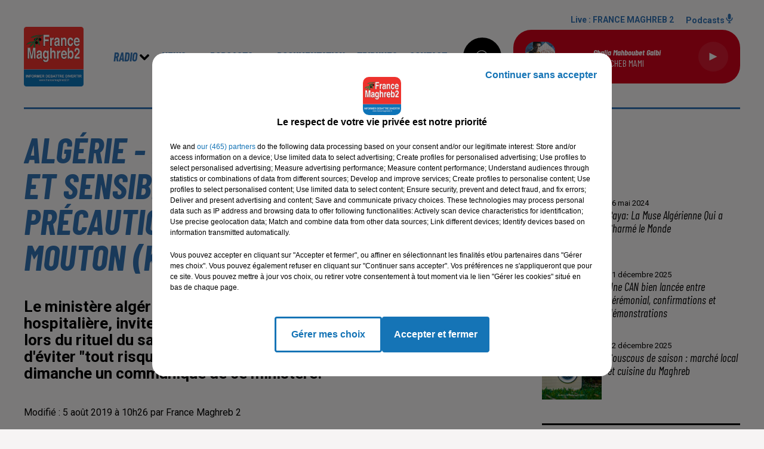

--- FILE ---
content_type: text/html; charset=utf-8
request_url: https://www.francemaghreb2.fr/news/algerie-aid-el-adha-prevention-et-sensibilisation-sur-les-precautions-lors-du-sacrifice-du-mouton-kyste-hydatique-20828
body_size: 16244
content:
<!DOCTYPE html><html lang="fr"><head><meta charSet="utf-8"/><meta name="viewport" content="width=device-width,initial-scale=1.0"/><link rel="shortcut icon" type="image/x-icon" href="/favicon.ico"/><link rel="icon" type="image/x-icon" href="/favicon.ico"/><meta name="robots" content="max-snippet:-1, max-image-preview:large, max-video-preview:-1"/><script type="text/javascript" src="https://common.lesindesradios.fr/tc_LesIndesRadios_web_header.js" charSet="utf-8"></script><script type="text/javascript"> 

                    // Environment
                     var tc_vars = new Array();
                     var tc_array_events = new Array();
                     tc_vars["radio_id"] = '';
                    
                     window.tc_vars =
                      {
                        env_template: 'homepage',
                        env_work: 'PROD',
                        env_country: 'FR',
                        env_language: 'FR',
                        env_device: 'd',
                        env_currency: 'EUR',
                        // Website tree structure
                        page_name : "App load",
                        site_Id : 5608,
                        id_container : 'a5cc0b7b-4f9d-4e99-8884-ef2753293aba',
                        user_logged: 'no',
                        user_id: '',
                        user_type: '',
                        user_email: '',
                        radio_id:'',
                        id_reservation: '',
                        type_reservation: '',
                        ville_reservation: '',
                        date_reservation: '',
                        etablissement: '',
                        nom_espace: '',
                        quantite_siege: '',
                        creneau_reservation: '',
                        service_supplementaire: '',
                        unitprice_tf: '',
                        unitprice_ati: '',
                        totalprice_tf: '',
                        totalprice_ati: ''
                      };
                  
                      </script><meta name="description" content="FRANCE MAGHREB 2 : Actualité dans la région de votre radio"/><meta name="keywords" content="actualités,news,infos,sport,france,algerie,maroc,tunisie,maghreb,moyen orien,palestine,arabie saoudite,politique"/><title>Actualités - FRANCE MAGHREB 2</title><link href="https://www.francemaghreb2.fr/news/algerie-aid-el-adha-prevention-et-sensibilisation-sur-les-precautions-lors-du-sacrifice-du-mouton-kyste-hydatique-20828" rel="canonical"/><meta property="twitter:title" content="Actualités - FRANCE MAGHREB 2"/><meta property="og:title" content="Actualités - FRANCE MAGHREB 2"/><meta property="og:url" content="https://www.francemaghreb2.fr/news/algerie-aid-el-adha-prevention-et-sensibilisation-sur-les-precautions-lors-du-sacrifice-du-mouton-kyste-hydatique-20828"/><meta property="og:description" content="Le ministère algérien de la Santé, de la Population et de la Réforme hospitalière, invite les citoyens au respect de certaines précautions lors du rituel du sacrifice du mouton, à l&#x27;occasion de l&#x27;Aïd El Adha, afin d&#x27;éviter &quot;tout risque de contamination&quot; du kyste hydatique, indique, dimanche un communiqué de ce ministère."/><meta property="twitter:description" content="Le ministère algérien de la Santé, de la Population et de la Réforme hospitalière, invite les citoyens au respect de certaines précautions lors du rituel du sacrifice du mouton, à l&#x27;occasion de l&#x27;Aïd El Adha, afin d&#x27;éviter &quot;tout risque de contamination&quot; du kyste hydatique, indique, dimanche un communiqué de ce ministère."/><meta property="twitter:card" content="summary"/><meta property="og:type" content="article"/><meta property="twitter:image:alt" content=""/><meta property="og:image:alt" content=""/><meta property="twitter:image" content="https://medias.lesindesradios.fr/t:app(web)/t:r(unknown)/filters:format(jpeg)/radios/francemaghreb2/importrk/news/original/5d47ffaf9f9170.77079329.jpg"/><meta property="og:image" content="https://medias.lesindesradios.fr/t:app(web)/t:r(unknown)/filters:format(jpeg)/radios/francemaghreb2/importrk/news/original/5d47ffaf9f9170.77079329.jpg"/><meta name="og:image:width" content="330"/><meta name="next-head-count" content="17"/><script type="text/tc_privacy" data-category="2">(function(w,d,s,l,i){w[l]=w[l]||[];w[l].push({'gtm.start':
new Date().getTime(),event:'gtm.js'});var f=d.getElementsByTagName(s)[0],
j=d.createElement(s),dl=l!='dataLayer'?'&l='+l:'';j.async=true;j.src=
'https://www.googletagmanager.com/gtm.js?id='+i+dl;f.parentNode.insertBefore(j,f);
})(window,document,'script','dataLayer','GTM-KM8J3KW');</script><link rel="stylesheet" type="text/css" href="/css/Statics2.css"/><link rel="stylesheet" type="text/css" href="/css/swiper-bundle.min.css"/><link href="/dynamics/8c45b55be/styles.css" rel="stylesheet" media="all"/><script>var apidata = {"radio":{"alias":"francemaghreb2","atId":628573,"background":null,"favicon":"https://bocir-medias-prod.s3.fr-par.scw.cloud/radios/francemaghreb2/images/favicon.vnd.microsoft.icon","fixedPlayer":false,"id":"DGzDUYFnS9","logoPosition":null,"maintenance":false,"metaDescription":"France Maghreb 2, la radio du vivre-ensemble. info - services - divertissement - musique - en relation avec l'AlgÃ©rie - le Maroc - la Tunisie - la Palestine - la Syrie - le Moyen-Orient - le monde ar","name":"FRANCE MAGHREB 2","neoWinnerData":null,"pages":{"archive":"BClyWebQRK","lateralMenu":null,"playerExterne":null,"siteMap":"7j2Du6yUu1"},"playerPosition":["header","footer"],"primaryHost":"www.francemaghreb2.fr","radioFooterLogo":null,"radioLogo":"https://bocir-medias-prod.s3.fr-par.scw.cloud/radios/francemaghreb2/images/logo.png","robotsUrl":"https://www.francemaghreb2.fr/sitemap.xml\n","structure":{"header":{"logo":"left","menuHasRadios":null,"menuSide":"left","minimized":{"active":true,"onScroll":true},"sticky":true},"player":{"bottom":{"active":true,"hasBroadcast":null,"hideOnScroll":null,"sticky":null},"externalParameters":null,"hasDetails":null,"top":{"active":true,"simpleButtons":null}},"radioGroup":null,"rossel":null},"theme":{"blockTitleFont":null,"darkColors":{"background":"#000000","muted":"#ffffff","text":"#ffffff"},"darkMode":false,"fontSizes":{"desktop":{"blockTitle":"3.6rem","chapo":"2.6rem","title":"6rem"},"mobile":{"blockTitle":"1.8rem","chapo":"1.6rem","title":"3.8rem"}},"footer":{"footerRadiosColor":null,"mainMenu":{"font":"barlowcondensed","fontSizes":{"desktop":"2rem","mobile":"2rem"},"italic":true,"menuColor":{"activeColor":"#3372b3","arrowColor":"#000000","hoverColor":"#3372b3","mainColor":"#ffffff"}},"secondMenu":{"font":"barlowcondensed","fontSizes":{"desktop":"1.5rem","mobile":"1.5rem"},"italic":true,"menuColor":{"activeColor":null,"arrowColor":null,"hoverColor":"#3372b3","mainColor":"#ffffff"}}},"footerColors":{"background":"#000000","muted":"#ffffff","text":"#ffffff"},"header":{"color":"#f6f4f4","menu":{"font":"barlowcondensed","fontSizes":{"desktop":"2rem","mobile":"2rem"},"italic":true,"menuColor":{"activeColor":"#3372b3","arrowColor":"#000000","hoverColor":"#3372b3","mainColor":"#3372b3"}},"splitLine":{"active":true,"color":"#3372b3","fullWidth":null}},"homepageFontSizes":null,"italicTitles":true,"lightColors":{"background":"#f6f4f4","muted":"#000000","text":"#000000"},"mainColor":"#3372b3","mainFont":"roboto","player":{"artistParameters":{"color":"#ffffff","font":"barlowcondensed","fontSize":"1.6rem"},"bar":{"color":"#3372b3","opacity":100},"mainColor":"#d0021b","titleParameters":{"color":"#ffffff","font":"barlowcondensed","fontSize":"1.4rem"}},"readMore":null,"readMoreFont":null,"rossel":null,"separators":null,"thumbnailBadgeFont":null,"thumbnailChipColor":null,"thumbnailResumeFont":null,"titlesFont":"barlowcondensed","titlesFontHomepage":null,"useMainColorForTitles":false},"timeZone":"Europe/Paris","titreSite":"France Maghreb 2","ts":"8c45b55be","urls":{"appstore":"https://apps.apple.com/fr/app/france-maghreb-2/id890453516","facebook":"https://www.facebook.com/francemaghreb2","instagram":"https://www.instagram.com/cfrancemaghreb2/","playstore":"https://play.google.com/store/apps/details?id=francemaghreb2.activities&hl=fr","twitter":"https://twitter.com/fmaghreb2","youtube":"https://www.youtube.com/user/francemaghreb2/"}},"menuMain":{"id":"cacQpB9E3k","items":[{"id":"7nW2x7SA5e","label":"Actu françaises","parentId":"xDv7clAoof","target":"/news/actualites-francaises-177/1"},{"id":"s4ZL30tq5f","label":"Emissions","parentId":"lPhfABkoZK","target":"/emissions"},{"id":"lPhfABkoZK","label":"Radio","parentId":null,"target":"/emissions"},{"id":"lSRae85fHW","label":"Parler islam ramadan","parentId":"7DwL4R9YX5","target":"/podcasts/parler-islam-ramadan-2019-208/1"},{"id":"Mh4c1pjxKZ","label":"Equipe","parentId":"lPhfABkoZK","target":"/equipes/1"},{"id":"rAUOJXcUeh","label":"Actu du maghreb","parentId":"xDv7clAoof","target":"/news/actualites-du-maghreb-179/1"},{"id":"R3LHyGux5u","label":"Titres diffusés","parentId":"lPhfABkoZK","target":"/ckoi"},{"id":"WRIdvs9eeI","label":"Le journal du ramadan","parentId":"7DwL4R9YX5","target":"/podcasts/le-journal-du-ramadan-210/1"},{"id":"xDv7clAoof","label":"News","parentId":null,"target":"/actualites/1"},{"id":"OqjBzB58sa","label":"Bonjour Maitre","parentId":"7DwL4R9YX5","target":"/podcasts/bonjour-maitre/1"},{"id":"MgsDnt4s6G","label":"Parler Islam","parentId":"7DwL4R9YX5","target":"/podcasts/parler-islam-166/1"},{"id":"jSPYUWObFR","label":"Le grand forum","parentId":"7DwL4R9YX5","target":"/podcasts/le-grand-forum-165/1"},{"id":"Du5cJGrT8j","label":"Actu internationale","parentId":"xDv7clAoof","target":"/news/actualite-internationale-187/1"},{"id":"QUKaMCt01g","label":"Alexis Dorian vous écoute","parentId":"7DwL4R9YX5","target":"/podcast/1"},{"id":"H9rDhyBemf","label":"Actu du monde arabo musulman","parentId":"xDv7clAoof","target":"/news/actualites-du-monde-arabo-musulman-181/1"},{"id":"7DwL4R9YX5","label":"Podcasts","parentId":null,"target":"/pdocasts/1"},{"id":"YLme4dyPQn","label":"Documentation","parentId":null,"target":"/documentation/1"},{"id":"UkrhbHmHkU","label":"Tribunes","parentId":null,"target":"/tribunes/1"},{"id":"OrwFDEbUqc","label":"Contact","parentId":null,"target":"/contact"}],"menuType":"MAIN"},"menuFooter":{"id":"ZFAydfYe5L","items":[{"id":"LcUk6HOomJ","label":"Mentions légales","parentId":null,"target":"/page/mentions-legales-10"},{"id":"CSVGUxkT3S","label":"Politique de confidentialité","parentId":null,"target":"/page/politique-de-confidentialite-39"},{"id":"0cXpmBxptx","label":"Gestion des cookies","parentId":null,"target":"javascript:tC.privacy.showPrivacyCenter()"},{"id":"p41v0Y7bNm","label":"Plan du site","parentId":null,"target":"/plan-du-site"}],"menuType":"FOOTER"},"mode":"light","ENDPOINT":"/graphql","zones":[{"group":null,"id":"OfraC94iXT","label":"FRANCE MAGHREB 2","stream":{"altCover":null,"bd":"https://streams.lesindesradios.fr/play/radios/francemaghreb2/qrezX0mFtC/any/60/rinl3.VY0KCtwXb3%2BjpXGpu4F79ojfbbU4woeYP%2BsiC7YHkPo%3D?format=sd","displayOnWebsite":true,"geofootprint":"","hasStartOver":false,"hd":"https://streams.lesindesradios.fr/play/radios/francemaghreb2/qrezX0mFtC/any/60/rinl3.VY0KCtwXb3%2BjpXGpu4F79ojfbbU4woeYP%2BsiC7YHkPo%3D?format=hd","hls":"https://streams.lesindesradios.fr/play/radios/francemaghreb2/qrezX0mFtC/any/60/rinl3.VY0KCtwXb3%2BjpXGpu4F79ojfbbU4woeYP%2BsiC7YHkPo%3D?format=hls","id":"qrezX0mFtC","idMds":"2174546520932614341","imageUrl":"https://bocir-medias-prod.s3.fr-par.scw.cloud/radios/francemaghreb2/radiostream/qrezX0mFtC/vignette.png","label":"FRANCE MAGHREB 2","parentId":null,"streamFormat":"Hd","type":"RADIO"}}],"webradios":[],"radiostreams":[{"altCover":null,"bd":"https://streams.lesindesradios.fr/play/radios/francemaghreb2/qrezX0mFtC/any/60/rinl3.VY0KCtwXb3%2BjpXGpu4F79ojfbbU4woeYP%2BsiC7YHkPo%3D?format=sd","displayOnWebsite":true,"geofootprint":"","hasStartOver":false,"hd":"https://streams.lesindesradios.fr/play/radios/francemaghreb2/qrezX0mFtC/any/60/rinl3.VY0KCtwXb3%2BjpXGpu4F79ojfbbU4woeYP%2BsiC7YHkPo%3D?format=hd","hls":"https://streams.lesindesradios.fr/play/radios/francemaghreb2/qrezX0mFtC/any/60/rinl3.VY0KCtwXb3%2BjpXGpu4F79ojfbbU4woeYP%2BsiC7YHkPo%3D?format=hls","id":"qrezX0mFtC","idMds":"2174546520932614341","imageUrl":"https://bocir-medias-prod.s3.fr-par.scw.cloud/radios/francemaghreb2/radiostream/qrezX0mFtC/vignette.png","label":"FRANCE MAGHREB 2","parentId":null,"streamFormat":"Hd","type":"RADIO"}],"podcastsLink":"/niM5acvCKq","images":{"from":["https://bocir-prod-bucket","https://bocir-medias-prod"],"to":"https://medias.lesindesradios.fr"},"taggingData":{"radioIdCmp":628573,"headerCmp":"https://common.lesindesradios.fr/tc_LesIndesRadios_web_header.js","bodyCmp":"https://common.lesindesradios.fr/tc_LesIndesRadios_web_body.js","scriptCmp":null},"eventTypes":[{"id":"2vrkFGibaz","name":"Festival"},{"id":"aJ12q7gGN4","name":"Salon/Foire"},{"id":"AnrKnnsvFK","name":"Matchs Sportifs"},{"id":"bSfTbDV5PT","name":"Autre"},{"id":"CSGjqBRjRT","name":"Sport"},{"id":"F8vnMfo2w0","name":"Loto"},{"id":"fHL3OXAeKc","name":"Théâtre"},{"id":"h6QtWFmvTg","name":"Exposition"},{"id":"iZLWZswuHl","name":"Rallies"},{"id":"kd5nt1GhGw","name":"Kermesse"},{"id":"Ktk85c2Pgt","name":"Fête"},{"id":"kVSs4cI5Qv","name":"Défilé de mode"},{"id":"Nbyg2ko8dZ","name":"Brocante"},{"id":"nKvE4LPZvK","name":"Ateliers"},{"id":"oexf66jvgE","name":"Foires"},{"id":"r5ifJ78YOQ","name":"Concert"},{"id":"UGyjJA4qz1","name":"Courses pédestres"},{"id":"wk9Yu07DfH","name":"Conférences"}]};
</script><noscript data-n-css=""></noscript><script defer="" nomodule="" src="/_next/static/chunks/polyfills-c67a75d1b6f99dc8.js"></script><script src="/_next/static/chunks/webpack-74d3eef7a263d7ef.js" defer=""></script><script src="/_next/static/chunks/framework-03cd576e71e4cd66.js" defer=""></script><script src="/_next/static/chunks/main-d2ba44903cd47711.js" defer=""></script><script src="/_next/static/chunks/pages/_app-5f12e306fee38723.js" defer=""></script><script src="/_next/static/chunks/pages/%5B%5B...proxy+%5D%5D-7891cb9699c51b1e.js" defer=""></script><script src="/_next/static/b9FTfb_5NFVITgSEsAIsy/_buildManifest.js" defer=""></script><script src="/_next/static/b9FTfb_5NFVITgSEsAIsy/_ssgManifest.js" defer=""></script></head><body class="mode--light"><iframe id="iframe-connect" style="display:none"></iframe><script type="text/javascript"> 
                    // Environment
                     var tc_vars = new Array();
                     tc_vars["radio_id"] = '';
                   </script><div id="__next"><div class="Global media-max-height-lg"><header class="Header  bg--header 
    
    
    
    HasSeparator
    IsFixed
    
    
    
    
    
    
    
    HasPlayer
    
  " id="Header"><div class="container"><div class="HeaderContainer "><a class="HeaderLogo" href="/"><span class="logo" style="cursor:pointer"><img src="https://medias.lesindesradios.fr/t:app(web)/t:r(unknown)/fit-in/300x2000/filters:format(webp)/filters:quality(100)/radios/francemaghreb2/images/logo.png" alt="logo"/></span></a><div class="HeaderToggler"><button type="button" class="btn"><i class="icon"><svg version="1.1" xmlns="http://www.w3.org/2000/svg" xmlns:xlink="http://www.w3.org/1999/xlink" class="menu" x="0px" y="0px" viewBox="0 0 20 20" xml:space="preserve"><path d="M0,16v-2h20v2H0z M0,11V9h20v2H0z M0,6V4h20v2H0z"></path></svg></i></button></div><div class="HeaderNavContainer" id="HeaderNavContainer"><div class="" style="display:flex;flex:1 1 1px;flex-direction:column"><nav class="HeaderNav"><div class="MenuTop"><div class="isNotMobile "><div class="collapseHeader "><ul class="nav"><li class="nav-item dropdown "><a href="/emissions" class="dropdown-toggle nav-link"> <!-- -->Radio</a><div class="dropdown-menu  "><a class="dropdown-item" href="/emissions">Emissions</a><a class="dropdown-item" href="/equipes/1">Equipe</a><a class="dropdown-item" href="/ckoi">Titres diffusés</a></div></li><li class="nav-item dropdown "><a href="/actualites/1" class="dropdown-toggle nav-link"> <!-- -->News</a><div class="dropdown-menu  "><a class="dropdown-item" href="/news/actualites-francaises-177/1">Actu françaises</a><a class="dropdown-item" href="/news/actualites-du-maghreb-179/1">Actu du maghreb</a><a class="dropdown-item" href="/news/actualite-internationale-187/1">Actu internationale</a><a class="dropdown-item" href="/news/actualites-du-monde-arabo-musulman-181/1">Actu du monde arabo musulman</a></div></li><li class="nav-item dropdown "><a href="/pdocasts/1" class="dropdown-toggle nav-link"> <!-- -->Podcasts</a><div class="dropdown-menu  "><a class="dropdown-item" href="/podcasts/parler-islam-ramadan-2019-208/1">Parler islam ramadan</a><a class="dropdown-item" href="/podcasts/le-journal-du-ramadan-210/1">Le journal du ramadan</a><a class="dropdown-item" href="/podcasts/bonjour-maitre/1">Bonjour Maitre</a><a class="dropdown-item" href="/podcasts/parler-islam-166/1">Parler Islam</a><a class="dropdown-item" href="/podcasts/le-grand-forum-165/1">Le grand forum</a><a class="dropdown-item" href="/podcast/1">Alexis Dorian vous écoute</a></div></li><li class="nav-item "><a class="nav-link" href="/documentation/1"> <!-- -->Documentation</a></li><li class="nav-item "><a class="nav-link" href="/tribunes/1"> <!-- -->Tribunes</a></li><li class="nav-item "><a class="nav-link" href="/contact"> <!-- -->Contact</a></li></ul></div></div></div></nav></div></div><div class="HeaderSearch"><a class="btn 
  
   " aria-label="Rechercher" href="/recherche"><i class="icon"><svg version="1.1" xmlns="http://www.w3.org/2000/svg" xmlns:xlink="http://www.w3.org/1999/xlink" class="search" x="0px" y="0px" viewBox="0 0 20 20" xml:space="preserve"><path d="M17.8,16.4l-2.1-2.1c0,0,0,0-0.1,0c2.1-2.7,1.9-6.7-0.6-9.1c-2.7-2.7-7.2-2.7-9.9,0c-2.7,2.7-2.7,7.2,0,9.9 C6.4,16.3,8.1,17,10,17c1.5,0,3-0.5,4.2-1.4c0,0,0,0,0,0.1l2.1,2.1c0.4,0.4,1,0.4,1.4,0C18.2,17.4,18.2,16.8,17.8,16.4z M5.8,14.2 c-2.3-2.3-2.3-6.1,0-8.5c2.3-2.3,6.1-2.3,8.5,0c2.3,2.3,2.3,6.1,0,8.5C13.1,15.4,11.6,16,10,16C8.4,16,6.9,15.4,5.8,14.2z"></path></svg></i></a></div><div class="HeaderAside"><nav class="HeaderSources"><ul class="nav"><li class="nav-item "><a class="nav-link" href="/news/algerie-aid-el-adha-prevention-et-sensibilisation-sur-les-precautions-lors-du-sacrifice-du-mouton-kyste-hydatique-20828#">Live : <!-- --> <!-- -->FRANCE MAGHREB 2</a></li><li class="nav-item "><a class="nav-link" href="/niM5acvCKq"> <!-- -->Podcasts<i class="icon"><svg version="1.1" xmlns="http://www.w3.org/2000/svg" xmlns:xlink="http://www.w3.org/1999/xlink" class="podcast" x="0px" y="0px" viewBox="0 0 20 20" xml:space="preserve"><path d="M11,15.9C11,15.9,11,16,11,15.9l0,2.1h1c0.6,0,1,0.4,1,1s-0.4,1-1,1H8c-0.6,0-1-0.4-1-1s0.4-1,1-1h1v-2 c0,0,0-0.1,0-0.1C5.6,15.4,3,12.5,3,9c0-0.6,0.4-1,1-1s1,0.4,1,1c0,2.8,2.2,5,5,5s5-2.2,5-5c0-0.6,0.4-1,1-1s1,0.4,1,1 C17,12.5,14.4,15.4,11,15.9z M10,12c1.7,0,3-1.3,3-3V3c0-1.7-1.3-3-3-3S7,1.3,7,3v6C7,10.7,8.3,12,10,12z"></path></svg></i></a></li></ul></nav><div class="block bg--player Player PlayerSmall"></div></div></div></div></header><main class="Main"><script type="application/ld+json">{"@context":"http://schema.org","@type":"NewsArticle","mainEntityOfPage":{"@type":"WebPage","@id":"https://google.com/article"},"headline":"Algérie - Aïd El Adha : prévention et sensibilisation sur les précautions lors du sacrifice du mouton (Kyste hydatique)","datePublished":"2019-08-05T07:52:00.000Z","publisher":{"@type":"Organization","name":"FRANCE MAGHREB 2","logo":{"@type":"ImageObject","url":"https://bocir-medias-prod.s3.fr-par.scw.cloud/radios/francemaghreb2/images/logo.png"}},"author":{"@type":"Organization","name":"FRANCE MAGHREB 2"},"image":["https://bocir-medias-prod.s3.fr-par.scw.cloud/radios/francemaghreb2/importrk/news/carre/5d47ffaf9f9170.77079329.jpg"]}</script><div id="PlayerDetailsOverlay" class="PlayerDetailsOverlay hidden"></div><section class="section bg--section-light CONTENT" id="section0"><div class="container"><div class="row"><div class="col col-10 col-md-7"><h1 id="titre" class="h1 block title">Algérie - Aïd El Adha : prévention et sensibilisation sur les précautions lors du sacrifice du mouton (Kyste hydatique)</h1><h2 class="block lead" id="chapo" style="white-space:pre-line">Le ministère algérien de la Santé, de la Population et de la Réforme hospitalière, invite les citoyens au respect de certaines précautions lors du rituel du sacrifice du mouton, à l&#x27;occasion de l&#x27;Aïd El Adha, afin d&#x27;éviter &quot;tout risque de contamination&quot; du kyste hydatique, indique, dimanche un communiqué de ce ministère.</h2><div class="block date" style="display:flex;flex-direction:column;color:#3372b3" id="dateEtAuteur"><p class="block date" id="dateEtAuteur">Modifié : 5 août 2019 à 10h26  par France Maghreb 2  </p></div><div class="block paragraph" style="display:flex;flex-direction:column"><figure id="imagePrincipale" class="media" style="align-items:center;justify-content:center"><img class="" src="https://medias.lesindesradios.fr/t:app(web)/t:r(unknown)/fit-in/1100x2000/filters:format(webp)/radios/francemaghreb2/importrk/news/original/5d47ffaf9f9170.77079329.jpg" alt="FRANCE MAGHREB 2"/></figure><div style="margin-top:0"><div class="media-legend">Tout en soulignant que &quot;la cérémonie du sacrifice réunit tous les facteurs propices à la diffusion&quot; </div><div class="media-credit">Crédit : <!-- -->Google images</div></div></div><div id="paragraphe_import" class="block paragraph"><script>window.blocparagraphe_import=true;</script> <p style="text-align: justify;">Tout en soulignant que "la c&eacute;r&eacute;monie du sacrifice r&eacute;unit tous les facteurs propices &agrave; la diffusion" du <a href="http://medecinetropicale.free.fr/cours/hydatidose.pdf">kyste hydatique</a>, le minist&egrave;re de la Sant&eacute; pr&eacute;cise que les pr&eacute;cautions &agrave; prendre sont li&eacute;es au "contr&ocirc;le" du mouton &agrave; sacrifier par un v&eacute;t&eacute;rinaire.</p>
<p style="text-align: justify;">S'il s'av&egrave;re impossible d'effectuer ce contr&ocirc;le, il est recommand&eacute; d'"examiner avec pr&eacute;caution les abats et les autres visc&egrave;res de la b&ecirc;te sacrifi&eacute;e, afin de rechercher d'&eacute;ventuels kystes ou v&eacute;sicules (boules d'eau).</p>
<p style="text-align: justify;">De m&ecirc;me qu'il y a lieu de "bouillir ou br&ucirc;ler" les abats et autres visc&egrave;res comportant des boules d'eau, de les "enterrer profond&eacute;ment sous terre (50 cm) de fa&ccedil;on &agrave; ce que les chiens errants ne les d&eacute;terrent pas" et de "ne les jamais abandonner dans la nature".</p>
<p style="text-align: justify;">Il est, en outre, conseill&eacute; aux personnes qui envisagent de sacrifier un mouton d'"&eacute;viter de donner les abats et autres visc&egrave;res portant des boules d'eau &agrave; des chiens", est-il ajout&eacute;, notant que ces organes constituent "un r&eacute;servoir de parasites".</p>
<p style="text-align: justify;">"Ne pas jeter les abats parasit&eacute;s de la b&ecirc;te sacrifi&eacute;e avec les ordures m&eacute;nag&egrave;res, ce qui peut constituer de la nourriture aux chiens errants", est-il &eacute;galement recommand&eacute; alors qu'"en cas d'&eacute;limination de la peau (toison) du mouton, il convient de la jeter dans les endroits pr&eacute;vus &agrave; cet effet".</p>
<p style="text-align: justify;">Le minist&egrave;re de la Sant&eacute; attire, enfin l'attention sur la n&eacute;cessit&eacute; du respect des r&egrave;gles d'hygi&egrave;ne, consistant &agrave; se laver les mains "avant les repas et apr&egrave;s avoir caress&eacute; un chien".</p>
<p style="text-align: justify;">Le kyste hydatique ou "Hydatidose" est une maladie parasitaire, contagieuse, caract&eacute;ris&eacute;e par le d&eacute;veloppement chez l'homme, le plus souvent au niveau du foie ou du poumon, de la forme larvaire d'un ver appel&eacute; "Tnia" ou "Echinococcus granulosus".</p></div><div class="block" id="publicite_kiakryl13"><div id="publicite_kiakryl13"><script>window.blocpublicite_kiakryl13=true;</script> <div id="72672-28"><script src="//ads.themoneytizer.com/s/gen.js?type=28"></script><script src="//ads.themoneytizer.com/s/requestform.js?siteId=72672&formatId=28"></script></div></div></div></div><div class="col col-10 col-md-3 Aside"><div class="block" id="publicite_kiw89xw81"><div id="publicite_kiw89xw81"><script>window.blocpublicite_kiw89xw81=true;</script> <div id="72672-3"><script src="//ads.themoneytizer.com/s/gen.js?type=3"></script><script src="//ads.themoneytizer.com/s/requestform.js?siteId=72672&formatId=3"></script></div></div></div><div class="block News" id="remonteeArticles_ki9n2ggr4"><div class="heading 

  "><h2 class="title h2  ">À la une</h2></div><div class="row row-alt-1 grid gutters-md"><div class="col-1 col-md-1 "><a class="thumbnail d-flex " title="Baya: La Muse Algérienne Qui a Charmé le Monde" href="/baya-la-muse-algerienne-qui-a-charme-le-monde"><figure class="media ratio--1-1" style="align-items:center;justify-content:center"><img class="" src="https://medias.lesindesradios.fr/t:app(web)/t:r(unknown)/fit-in/400x400/filters:format(webp)/medias/9akdt25O6v/image/Baya_la_peintrealg_rienne1715863318985-format1by1.jpg" alt="Baya: La Muse Algérienne Qui a Charmé le Monde" width="1" height="1"/></figure><div class="resume"><p class="date">16 mai 2024</p><h3 class="h3">Baya: La Muse Algérienne Qui a Charmé le Monde</h3><div class="AudioPlayer"><div class="AudioControl"></div><div class="AudioProgress"></div></div></div></a></div><div class="col-1 col-md-1 "><a class="thumbnail d-flex " title="Une CAN bien lancée entre cérémonial, confirmations et démonstrations" href="/la-coupe-d-afrique-des-nations-en-bref-au-31-decembre"><figure class="media ratio--1-1" style="align-items:center;justify-content:center"><img class="" src="https://medias.lesindesradios.fr/t:app(web)/t:r(unknown)/fit-in/400x400/filters:format(webp)/medias/9akdt25O6v/image/IMG_92431767205323639-format1by1.png" alt="Une CAN bien lancée entre cérémonial, confirmations et démonstrations" width="1" height="1"/></figure><div class="resume"><p class="date">31 décembre 2025</p><h3 class="h3">Une CAN bien lancée entre cérémonial, confirmations et démonstrations</h3><div class="AudioPlayer"><div class="AudioControl"></div><div class="AudioProgress"></div></div></div></a></div><div class="col-1 col-md-1 "><a class="thumbnail d-flex " title="Couscous de saison : marché local et cuisine du Maghreb" href="/page-contenu-article-8"><figure class="media ratio--1-1" style="align-items:center;justify-content:center"><img class="" src="https://medias.lesindesradios.fr/t:app(web)/t:r(unknown)/fit-in/400x400/filters:format(webp)/medias/9akdt25O6v/image/u1766413291872-format1by1.png" alt="Couscous de saison : marché local et cuisine du Maghreb" width="1" height="1"/></figure><div class="resume"><p class="date">22 décembre 2025</p><h3 class="h3">Couscous de saison : marché local et cuisine du Maghreb</h3><div class="AudioPlayer"><div class="AudioControl"></div><div class="AudioProgress"></div></div></div></a></div></div></div><hr class="hr"/><div class="block TopTitles" id="remonteeTitresMusicaux_ki85rnvc5"><div class="heading 

  "><h2 class="title h2  ">Titres diffusés</h2></div><div class="loader"></div></div><hr class="hr"/><div class="block Horoscope" id="remonteeHoroscopes_ki85rnvc7"><div class="heading 

  "><h2 class="title h2  ">L&#x27;horoscope</h2></div><div class="row row-alt-3 grid gutters-sm"><div class="col-1"><a class="thumbnail " href="/horoscope?signe=belier"><figure class="media" style="display:block"><span class="img bg--primary"><i class="icon"><svg version="1.1" xmlns="http://www.w3.org/2000/svg" xmlns:xlink="http://www.w3.org/1999/xlink" class="aries" x="0px" y="0px" viewBox="0 0 20 20" xml:space="preserve"><path d="M13.6,2.5c-1.6,0-2.9,0.9-3.6,2.3C9.4,3.4,8,2.5,6.4,2.5c-2.2,0-3.9,1.8-3.9,3.9c0,1,0.4,2,1.1,2.7c0,0.1,0.2,0.1,0.3,0.1c0.1,0,0.2,0,0.3-0.1c0.2-0.2,0.2-0.4,0-0.5C3.5,8,3.2,7.2,3.2,6.4c0-1.8,1.4-3.2,3.2-3.2s3.2,1.4,3.2,3.2v10.7c0,0.2,0.2,0.4,0.4,0.4s0.4-0.2,0.4-0.4c0-1.8,0-3.2,0-4.1c0-1.5,0-3.7,0-6.6c0-1.8,1.4-3.2,3.2-3.2c1.8,0,3.2,1.4,3.2,3.2c0,0.8-0.3,1.6-0.8,2.2c-0.2,0.2-0.2,0.4,0,0.5c0.2,0.2,0.4,0.2,0.5,0c0.7-0.7,1.1-1.7,1.1-2.7C17.5,4.2,15.8,2.5,13.6,2.5z"></path></svg></i></span></figure><div class="resume"><h3 class="sign">Bélier</h3></div></a></div><div class="col-1"><a class="thumbnail " href="/horoscope?signe=taureau"><figure class="media" style="display:block"><span class="img bg--primary"><i class="icon"><svg version="1.1" xmlns="http://www.w3.org/2000/svg" xmlns:xlink="http://www.w3.org/1999/xlink" class="taurus" x="0px" y="0px" viewBox="0 0 20 20" xml:space="preserve"><path d="M14.3,12.4c0,2.4-1.9,4.3-4.3,4.3s-4.3-1.9-4.3-4.3c0-2.4,1.9-4.3,4.3-4.3S14.3,10.1,14.3,12.4z M16.8,2.5c-1.9,0-2.9,1.4-3.7,2.6c-0.8,1.2-1.6,2.3-3.1,2.3S7.7,6.3,6.9,5.1C6.1,3.9,5.1,2.5,3.2,2.5C3,2.5,2.9,2.7,2.9,2.9c0,0.2,0.2,0.4,0.4,0.4c1.5,0,2.3,1.1,3.1,2.3c0.6,0.8,1.1,1.7,2,2.1C6.4,8.4,5,10.3,5,12.4c0,2.8,2.3,5,5,5s5-2.3,5-5c0-2.2-1.4-4.1-3.3-4.7c0.9-0.5,1.5-1.4,2-2.1c0.8-1.2,1.6-2.3,3.1-2.3c0.2,0,0.4-0.2,0.4-0.4C17.1,2.7,17,2.5,16.8,2.5z"></path></svg></i></span></figure><div class="resume"><h3 class="sign">Taureau</h3></div></a></div><div class="col-1"><a class="thumbnail " href="/horoscope?signe=gemeaux"><figure class="media" style="display:block"><span class="img bg--primary"><i class="icon"><svg version="1.1" xmlns="http://www.w3.org/2000/svg" xmlns:xlink="http://www.w3.org/1999/xlink" class="gemini" x="0px" y="0px" viewBox="0 0 20 20" xml:space="preserve"><path d="M7.7,14.5V5.5C8.4,5.7,9.2,5.8,10,5.8c0.8,0,1.5-0.1,2.3-0.3v9c-0.7-0.2-1.5-0.3-2.3-0.3C9.2,14.2,8.4,14.2,7.7,14.5zM13,14.8V5.2c1.1-0.5,2-1.2,2.8-2.1c0.1-0.2,0.1-0.4,0-0.5c-0.2-0.1-0.4-0.1-0.5,0C13.9,4.2,12,5.1,10,5.1C8,5.1,6,4.2,4.8,2.6c-0.1-0.2-0.4-0.2-0.5,0C4.1,2.7,4,3,4.2,3.1C5,4,5.9,4.8,7,5.2v9.5c-1.1,0.5-2,1.2-2.8,2.1c-0.1,0.2-0.1,0.4,0,0.5c0.2,0.1,0.4,0.1,0.5,0C6,15.8,8,14.9,10,14.9c2,0,3.9,0.9,5.2,2.5c0.1,0.1,0.2,0.2,0.3,0.2c0.1,0,0.2,0,0.2-0.1c0.2-0.1,0.2-0.4,0-0.5C15,16,14.1,15.2,13,14.8z"></path></svg></i></span></figure><div class="resume"><h3 class="sign">Gémeaux</h3></div></a></div><div class="col-1"><a class="thumbnail " href="/horoscope?signe=cancer"><figure class="media" style="display:block"><span class="img bg--primary"><i class="icon"><svg version="1.1" xmlns="http://www.w3.org/2000/svg" xmlns:xlink="http://www.w3.org/1999/xlink" class="cancer" x="0px" y="0px" viewBox="0 0 20 20" xml:space="preserve"><path d="M7,4.3c-1.3,0-2.4,1.1-2.4,2.4C4.6,8,5.7,9.1,7,9.1S9.4,8,9.4,6.7C9.4,5.4,8.3,4.3,7,4.3z M10.2,2.5c2.3,0,4.4,0.8,5.9,2.2c0.2,0.2,0.2,0.4,0,0.5c-0.2,0.2-0.4,0.2-0.5,0c-1.3-1.2-3.2-2-5.3-2c-1,0-1.8,0.2-2.5,0.4c1.4,0.3,2.5,1.5,2.5,3.1c0,1.7-1.4,3.2-3.2,3.2c-1.7,0-3.2-1.4-3.2-3.2c0-0.6,0.1-1.1,0.4-1.5C4.5,4.7,6.1,2.5,10.2,2.5z M13,10.9c-1.3,0-2.4,1.1-2.4,2.4c0,1.3,1.1,2.4,2.4,2.4s2.4-1.1,2.4-2.4C15.4,12,14.3,10.9,13,10.9z M12.9,10.2c1.7,0,3.2,1.4,3.2,3.2c0,0.6-0.1,1.1-0.4,1.5c-0.2,0.5-1.8,2.7-5.9,2.7c-2.3,0-4.4-0.8-5.8-2.2c-0.2-0.2-0.2-0.4,0-0.5c0.2-0.2,0.4-0.2,0.5,0c1.3,1.2,3.2,2,5.3,2c1,0,1.8-0.2,2.5-0.4c-1.4-0.3-2.5-1.5-2.5-3.1C9.8,11.6,11.2,10.2,12.9,10.2z"></path></svg></i></span></figure><div class="resume"><h3 class="sign">Cancer</h3></div></a></div><div class="col-1"><a class="thumbnail " href="/horoscope?signe=lion"><figure class="media" style="display:block"><span class="img bg--primary"><i class="icon"><svg version="1.1" xmlns="http://www.w3.org/2000/svg" xmlns:xlink="http://www.w3.org/1999/xlink" class="leo" x="0px" y="0px" viewBox="0 0 20 20" xml:space="preserve"><path d="M6.1,13.9c-1.1,0-1.9-0.8-1.9-1.9c0-1.1,0.8-1.9,1.9-1.9c1.1,0,1.9,0.8,1.9,1.9C7.9,13.1,7.1,13.9,6.1,13.9zM16.2,14.5c-0.2,0-0.4,0.2-0.4,0.4c0,1.1-0.8,1.9-1.9,1.9c-1.1,0-1.9-0.8-1.9-1.9c0-1.3,0.8-2.3,1.7-3.3c1-1.2,2-2.4,2-4.2c0-2.7-2.2-4.9-4.9-4.9S6.1,4.7,6.1,7.4c0,0.7,0.2,1.5,0.5,2.1c-0.2,0-0.3,0-0.5,0c-1.5,0-2.6,1.2-2.6,2.6s1.2,2.6,2.6,2.6c1.5,0,2.6-1.2,2.6-2.6c0-0.7-0.3-1.3-0.8-1.9C7.2,9.4,6.8,8.4,6.8,7.4c0-2.3,1.8-4.1,4.1-4.1c2.3,0,4.1,1.8,4.1,4.1c0,1.5-0.9,2.6-1.8,3.7c-0.9,1.1-1.9,2.3-1.9,3.8c0,1.5,1.2,2.6,2.6,2.6c1.5,0,2.6-1.2,2.6-2.6C16.6,14.7,16.4,14.5,16.2,14.5z"></path></svg></i></span></figure><div class="resume"><h3 class="sign">Lion</h3></div></a></div><div class="col-1"><a class="thumbnail " href="/horoscope?signe=vierge"><figure class="media" style="display:block"><span class="img bg--primary"><i class="icon"><svg version="1.1" xmlns="http://www.w3.org/2000/svg" xmlns:xlink="http://www.w3.org/1999/xlink" class="virgo" x="0px" y="0px" viewBox="0 0 20 20" xml:space="preserve"><path d="M13.1,7.5c0-0.8,0.6-1.4,1.4-1.4c0.8,0,1.4,0.6,1.4,1.4c0,0.3-0.2,0.7-0.3,0.9c-0.2,0.3-2.5,3.4-2.5,3.4V7.5z M16.3,14.9c-0.2,0-0.4,0.2-0.4,0.4c0,0.8-0.6,1.4-1.4,1.4c-0.8,0-1.4-0.6-1.4-1.4v-2.2l3.1-4.2c0.3-0.4,0.5-0.9,0.5-1.4c0-1.2-0.9-2.2-2.2-2.2c-0.6,0-1.1,0.2-1.4,0.5V4.6c0,0,0,0,0,0c0-1.2-1-2-2.2-2c-0.8,0-1.4,0.4-1.8,0.9C8.7,3,8,2.6,7.3,2.6C6.5,2.6,5.8,3,5.5,3.5C5.1,3,4.5,2.6,3.7,2.6C3.5,2.6,3.3,2.7,3.3,3c0,0.2,0.2,0.4,0.4,0.4c0.8,0,1.4,0.6,1.4,1.4v8.3c0,0.2,0.2,0.4,0.4,0.4c0.2,0,0.4-0.2,0.4-0.4V4.8v0c0-0.8,0.6-1.4,1.4-1.4c0.8,0,1.4,0.6,1.4,1.4v8.3c0,0.2,0.2,0.4,0.4,0.4c0.2,0,0.4-0.2,0.4-0.4V4.7c0-0.8,0.6-1.4,1.4-1.4c0.8,0,1.4,0.6,1.4,1.4v8.1l-2.8,3.8c-0.1,0.2-0.1,0.4,0.1,0.5c0.1,0,0.2,0.1,0.2,0.1c0.1,0,0.2,0,0.3-0.2l2.2-3v1.2c0,1.2,0.9,2.2,2.2,2.2c1.2,0,2.2-1,2.2-2.2C16.7,15,16.5,14.9,16.3,14.9z"></path></svg></i></span></figure><div class="resume"><h3 class="sign">Vierge</h3></div></a></div><div class="col-1"><a class="thumbnail " href="/horoscope?signe=balance"><figure class="media" style="display:block"><span class="img bg--primary"><i class="icon"><svg version="1.1" xmlns="http://www.w3.org/2000/svg" xmlns:xlink="http://www.w3.org/1999/xlink" class="libra" x="0px" y="0px" viewBox="0 0 20 20" xml:space="preserve"><path d="M17.1,13.6h-4.4c-0.2,0-0.3-0.1-0.4-0.3c0-0.2,0-0.3,0.2-0.4c1.5-0.9,2.4-2.5,2.4-4.2c0-2.7-2.2-4.9-4.9-4.9C7.3,3.8,5.1,6,5.1,8.7c0,1.7,0.9,3.3,2.4,4.2c0.1,0.1,0.2,0.3,0.2,0.4c0,0.2-0.2,0.3-0.4,0.3H2.9c-0.2,0-0.4-0.2-0.4-0.4s0.2-0.4,0.4-0.4h3.3c-1.1-1-1.8-2.5-1.8-4.1c0-3.1,2.5-5.6,5.6-5.6s5.6,2.5,5.6,5.6c0,1.6-0.7,3.1-1.8,4.1h3.3c0.2,0,0.4,0.2,0.4,0.4S17.4,13.6,17.1,13.6z M2.9,15.9L2.9,15.9c-0.2,0-0.4,0.2-0.4,0.4c0,0.2,0.2,0.4,0.4,0.4h14.3l0,0c0.2,0,0.3-0.2,0.3-0.4c0-0.2-0.2-0.4-0.4-0.4H2.9z"></path></svg></i></span></figure><div class="resume"><h3 class="sign">Balance</h3></div></a></div><div class="col-1"><a class="thumbnail " href="/horoscope?signe=scorpion"><figure class="media" style="display:block"><span class="img bg--primary"><i class="icon"><svg version="1.1" xmlns="http://www.w3.org/2000/svg" xmlns:xlink="http://www.w3.org/1999/xlink" class="scorpio" x="0px" y="0px" viewBox="0 0 20 20" xml:space="preserve"><path d="M16.6,15.4l-1.1-1.5c-0.1-0.2-0.4-0.2-0.5-0.1c-0.2,0.1-0.2,0.4-0.1,0.5l0.7,0.9h-1.1c-0.8,0-1.4-0.6-1.4-1.4V4.7c0-1.2-0.9-2.1-2.2-2.1c-0.8,0-1.4,0.4-1.8,0.9C8.7,2.9,8,2.6,7.3,2.6c-0.8,0-1.4,0.3-1.8,0.9c-0.4-0.6-1.1-1-1.8-1c-0.2,0-0.4,0.2-0.4,0.4s0.2,0.4,0.4,0.4c0.8,0,1.4,0.6,1.4,1.4V13c0,0.2,0.2,0.4,0.4,0.4c0.2,0,0.4-0.2,0.4-0.4V4.7c0-0.8,0.6-1.4,1.4-1.4s1.4,0.6,1.4,1.4V13c0,0.2,0.2,0.4,0.4,0.4c0.2,0,0.4-0.2,0.4-0.4V4.7c0-0.8,0.6-1.4,1.4-1.4c0.8,0,1.4,0.6,1.4,1.4v9.1c0,1.2,0.9,2.2,2.2,2.2h1.1l-0.7,0.9c-0.1,0.2-0.1,0.4,0.1,0.5c0.1,0,0.2,0.1,0.2,0.1c0.1,0,0.2,0,0.3-0.2l1.1-1.5C16.7,15.7,16.7,15.6,16.6,15.4z"></path></svg></i></span></figure><div class="resume"><h3 class="sign">Scorpion</h3></div></a></div><div class="col-1"><a class="thumbnail " href="/horoscope?signe=sagittaire"><figure class="media" style="display:block"><span class="img bg--primary"><i class="icon"><svg version="1.1" xmlns="http://www.w3.org/2000/svg" xmlns:xlink="http://www.w3.org/1999/xlink" class="sagittarius" x="0px" y="0px" viewBox="0 0 20 20" xml:space="preserve"><path d="M17.1,2.5h-5.7c-0.2,0-0.4,0.2-0.4,0.4s0.2,0.4,0.4,0.4h4.8l-9.1,9.1L4.5,9.7C4.4,9.6,4.2,9.6,4,9.7c-0.2,0.2-0.2,0.4,0,0.5l2.6,2.6l-4,4c-0.2,0.2-0.2,0.4,0,0.5c0.1,0.1,0.2,0.1,0.3,0.1c0.1,0,0.2,0,0.3-0.1l4-4L9.7,16c0.1,0.1,0.2,0.1,0.3,0.1s0.2,0,0.3-0.1c0.2-0.2,0.2-0.4,0-0.5l-2.6-2.6l9.1-9.1v4.8c0,0.2,0.2,0.4,0.4,0.4c0.2,0,0.4-0.2,0.4-0.4V2.9C17.5,2.6,17.4,2.5,17.1,2.5z"></path></svg></i></span></figure><div class="resume"><h3 class="sign">Sagittaire</h3></div></a></div><div class="col-1"><a class="thumbnail " href="/horoscope?signe=capricorne"><figure class="media" style="display:block"><span class="img bg--primary"><i class="icon"><svg version="1.1" xmlns="http://www.w3.org/2000/svg" xmlns:xlink="http://www.w3.org/1999/xlink" class="capricorn" x="0px" y="0px" viewBox="0 0 20 20" xml:space="preserve"><path d="M14.1,16.7c-1.3,0-2.3-1.1-2.3-2.3v-0.8l0.5-0.6c0.5-0.6,1.1-1,1.9-1c1.3,0,2.3,1,2.3,2.3C16.4,15.6,15.3,16.7,14.1,16.7z M14.1,11.3c-0.9,0-1.8,0.4-2.3,1.1V5.6c0-1.7-1.4-3.1-3.1-3.1c-1.2,0-2.2,0.6-2.7,1.6c-0.5-1-1.5-1.6-2.7-1.6C3,2.5,2.9,2.6,2.9,2.9c0,0.2,0.2,0.4,0.4,0.4c1.3,0,2.3,1.1,2.3,2.3v9.2c0,0.2,0.2,0.4,0.4,0.4c0.2,0,0.4-0.2,0.4-0.4V5.6c0-1.3,1-2.3,2.3-2.3s2.3,1,2.3,2.3v7.8l-2.6,3.5c-0.1,0.2-0.1,0.4,0.1,0.5c0.1,0,0.2,0.1,0.2,0.1c0.1,0,0.2,0,0.3-0.2l2-2.7c0.1,1.6,1.5,2.8,3.1,2.8c1.7,0,3.1-1.4,3.1-3.1S15.8,11.3,14.1,11.3z"></path></svg></i></span></figure><div class="resume"><h3 class="sign">Capricorne</h3></div></a></div><div class="col-1"><a class="thumbnail " href="/horoscope?signe=verseau"><figure class="media" style="display:block"><span class="img bg--primary"><i class="icon"><svg version="1.1" xmlns="http://www.w3.org/2000/svg" xmlns:xlink="http://www.w3.org/1999/xlink" class="aquarius" x="0px" y="0px" viewBox="0 0 20 20" xml:space="preserve"><path d="M12.4,5.1c0.2,0,0.4,0.2,0.4,0.4c0,1.1,0.9,2,2,2c1.1,0,2-0.9,2-2c0-0.2,0.2-0.4,0.4-0.4c0.2,0,0.4,0.2,0.4,0.4c0,1.5-1.2,2.7-2.7,2.7c-1.1,0-1.9-0.6-2.4-1.4C11.9,7.7,11,8.2,10,8.2S8.1,7.7,7.6,6.9C7.1,7.7,6.3,8.2,5.3,8.2C3.7,8.2,2.5,7,2.5,5.5c0-0.2,0.2-0.4,0.4-0.4c0.2,0,0.4,0.2,0.4,0.4c0,1.1,0.9,2,2,2c1.1,0,2-0.9,2-2c0-0.2,0.2-0.4,0.4-0.4C7.9,5.1,8,5.2,8,5.5c0,1.1,0.9,2,2,2s2-0.9,2-2C12,5.2,12.1,5.1,12.4,5.1L12.4,5.1z M12.4,11.8c0.2,0,0.4,0.2,0.4,0.4c0,1.1,0.9,2,2,2c1.1,0,2-0.9,2-2c0-0.2,0.2-0.4,0.4-0.4c0.2,0,0.4,0.2,0.4,0.4c0,1.5-1.2,2.7-2.7,2.7c-1.1,0-1.9-0.6-2.4-1.4c-0.5,0.8-1.4,1.4-2.4,1.4s-1.9-0.6-2.4-1.4c-0.5,0.8-1.4,1.4-2.4,1.4c-1.5,0-2.8-1.2-2.8-2.7c0-0.2,0.2-0.4,0.4-0.4c0.2,0,0.4,0.2,0.4,0.4c0,1.1,0.9,2,2,2c1.1,0,2-0.9,2-2c0-0.2,0.2-0.4,0.4-0.4c0.2,0,0.4,0.2,0.4,0.4c0,1.1,0.9,2,2,2c1.1,0,2-0.9,2-2C12,11.9,12.1,11.8,12.4,11.8L12.4,11.8z"></path></svg></i></span></figure><div class="resume"><h3 class="sign">Verseau</h3></div></a></div><div class="col-1"><a class="thumbnail " href="/horoscope?signe=poissons"><figure class="media" style="display:block"><span class="img bg--primary"><i class="icon"><svg version="1.1" xmlns="http://www.w3.org/2000/svg" xmlns:xlink="http://www.w3.org/1999/xlink" class="pisces" x="0px" y="0px" viewBox="0 0 20 20" xml:space="preserve"><path d="M16,9.6h-3.8c0.1-2.6,0.8-4.9,2.1-6.5c0.2-0.2,0.1-0.4,0-0.5c-0.2-0.2-0.4-0.1-0.5,0c-1.4,1.8-2.3,4.3-2.3,7h-3c-0.1-2.7-0.9-5.3-2.3-7C6,2.5,5.8,2.5,5.6,2.6C5.5,2.8,5.5,3,5.6,3.1c1.3,1.6,2.1,3.9,2.1,6.5H4c-0.2,0-0.4,0.2-0.4,0.4c0,0.2,0.2,0.4,0.4,0.4h3.8c-0.1,2.6-0.8,4.9-2.1,6.5c-0.2,0.2-0.1,0.4,0,0.5c0.1,0.1,0.2,0.1,0.2,0.1c0.1,0,0.2,0,0.3-0.2c1.4-1.7,2.3-4.3,2.3-7h3c0.1,2.7,0.9,5.3,2.3,7c0.1,0.1,0.2,0.2,0.3,0.2c0.1,0,0.2,0,0.2-0.1c0.2-0.2,0.2-0.4,0-0.5c-1.3-1.6-2.1-4-2.1-6.5H16c0.2,0,0.4-0.2,0.4-0.4C16.4,9.8,16.2,9.6,16,9.6z"></path></svg></i></span></figure><div class="resume"><h3 class="sign">Poissons</h3></div></a></div></div></div></div></div></div></section></main><footer class="Footer  bg--footer "><section class="section undefined" id="footer"><div class="container"><a class="FooterLogo" href="/"><span class="logo"><img src="https://medias.lesindesradios.fr/t:app(web)/t:r(unknown)/filters:format(webp)/filters:quality(100)/radios/francemaghreb2/images/logo.png" alt="logo"/></span></a><nav class="FooterNav"><ul class="nav"><li class="nav-item dropdown "><a href="/emissions" class="dropdown-toggle nav-link"> <!-- -->Radio</a><div class="dropdown-menu  "><a class="dropdown-item" href="/emissions">Emissions</a><a class="dropdown-item" href="/equipes/1">Equipe</a><a class="dropdown-item" href="/ckoi">Titres diffusés</a></div></li><li class="nav-item dropdown "><a href="/actualites/1" class="dropdown-toggle nav-link"> <!-- -->News</a><div class="dropdown-menu  "><a class="dropdown-item" href="/news/actualites-francaises-177/1">Actu françaises</a><a class="dropdown-item" href="/news/actualites-du-maghreb-179/1">Actu du maghreb</a><a class="dropdown-item" href="/news/actualite-internationale-187/1">Actu internationale</a><a class="dropdown-item" href="/news/actualites-du-monde-arabo-musulman-181/1">Actu du monde arabo musulman</a></div></li><li class="nav-item dropdown "><a href="/pdocasts/1" class="dropdown-toggle nav-link"> <!-- -->Podcasts</a><div class="dropdown-menu  "><a class="dropdown-item" href="/podcasts/parler-islam-ramadan-2019-208/1">Parler islam ramadan</a><a class="dropdown-item" href="/podcasts/le-journal-du-ramadan-210/1">Le journal du ramadan</a><a class="dropdown-item" href="/podcasts/bonjour-maitre/1">Bonjour Maitre</a><a class="dropdown-item" href="/podcasts/parler-islam-166/1">Parler Islam</a><a class="dropdown-item" href="/podcasts/le-grand-forum-165/1">Le grand forum</a><a class="dropdown-item" href="/podcast/1">Alexis Dorian vous écoute</a></div></li><li class="nav-item "><a class="nav-link" href="/documentation/1"> <!-- -->Documentation</a></li><li class="nav-item "><a class="nav-link" href="/tribunes/1"> <!-- -->Tribunes</a></li><li class="nav-item "><a class="nav-link" href="/contact"> <!-- -->Contact</a></li></ul></nav><nav class="FooterSocial"><ul class="nav"><li class="nav-item" style="margin-right:3px"><a href="https://apps.apple.com/fr/app/france-maghreb-2/id890453516" class="btn 
   btn--light
   btn-sm " target="_blank" aria-label="Suivez-nous sur appstore"><i class="icon"><svg version="1.1" xmlns="http://www.w3.org/2000/svg" xmlns:xlink="http://www.w3.org/1999/xlink" class="apple" x="0px" y="0px" viewBox="0 0 20 20" xml:space="preserve"><path d="M15.6,13.3c-0.2,0.5-0.5,0.9-0.8,1.4c-0.3,0.4-0.6,0.8-1,1.2c-0.3,0.3-0.8,0.5-1.2,0.5 c-0.4,0-0.8-0.1-1.2-0.3c-0.4-0.2-0.8-0.3-1.2-0.3c-0.4,0-0.9,0.1-1.3,0.3c-0.3,0.2-0.7,0.3-1.1,0.3c-0.5,0-0.9-0.2-1.3-0.6 c-0.4-0.4-0.7-0.8-1-1.2c-0.5-0.7-0.8-1.4-1.1-2.1c-0.3-0.8-0.4-1.7-0.4-2.5c0-0.8,0.2-1.7,0.6-2.4C5,7,5.5,6.6,6,6.3 C6.5,6,7.1,5.8,7.7,5.8c0.5,0,0.9,0.1,1.3,0.3c0.3,0.1,0.7,0.3,1.1,0.3c0.4-0.1,0.8-0.2,1.2-0.4c0.5-0.2,1-0.3,1.6-0.3 c1.1,0,2,0.5,2.7,1.4c-1,0.5-1.6,1.6-1.6,2.7c0,0.8,0.3,1.7,1,2.2c0.3,0.3,0.6,0.5,1,0.6C15.8,12.9,15.7,13.1,15.6,13.3L15.6,13.3z M12.9,2.7c0,0.7-0.3,1.4-0.8,2c-0.5,0.7-1.3,1.1-2.2,1.1c0-0.1,0-0.2,0-0.3c0-0.7,0.3-1.4,0.8-2c0.3-0.3,0.6-0.6,1-0.7 c0.4-0.2,0.7-0.3,1.1-0.3C12.9,2.5,12.9,2.6,12.9,2.7L12.9,2.7z"></path></svg></i></a></li><li class="nav-item" style="margin-right:3px"><a href="https://www.facebook.com/francemaghreb2" class="btn 
   btn--light
   btn-sm " target="_blank" aria-label="Suivez-nous sur Facebook"><i class="icon"><svg version="1.1" xmlns="http://www.w3.org/2000/svg" xmlns:xlink="http://www.w3.org/1999/xlink" class="facebook" x="0px" y="0px" viewBox="0 0 20 20" xml:space="preserve"><path d="M11.1,17v-6.4h2.1l0.3-2.5h-2.5V6.5c0-0.7,0.2-1.2,1.2-1.2h1.3V3.1C13,3,12.4,3,11.7,3c-1.7-0.1-3.1,1.1-3.2,2.8 c0,0.2,0,0.3,0,0.5v1.8H6.4v2.5h2.1V17H11.1z"></path></svg></i></a></li><li class="nav-item" style="margin-right:3px"><a href="https://www.instagram.com/cfrancemaghreb2/" class="btn 
   btn--light
   btn-sm " target="_blank" aria-label="Suivez-nous sur Instagram"><i class="icon"><svg version="1.1" xmlns="http://www.w3.org/2000/svg" xmlns:xlink="http://www.w3.org/1999/xlink" class="instagram" x="0px" y="0px" viewBox="0 0 20 20" xml:space="preserve"><path d="M10.9,3c1.1,0,1.4,0,2,0c0.6,0,1.2,0.1,1.7,0.3c0.5,0.2,0.9,0.5,1.2,0.8c0.4,0.3,0.6,0.8,0.8,1.2C16.8,6,16.9,6.5,17,7.1 c0,0.7,0,0.9,0,2.4v1c0,1.5,0,1.7,0,2.4c0,0.6-0.1,1.2-0.3,1.7c-0.2,0.5-0.5,0.9-0.8,1.2c-0.3,0.4-0.8,0.6-1.2,0.8 c-0.5,0.2-1.1,0.3-1.7,0.3c-0.7,0-0.9,0-2.4,0h-1c-1.5,0-1.7,0-2.4,0c-0.6,0-1.2-0.1-1.7-0.3c-0.5-0.2-0.9-0.5-1.2-0.8 c-0.4-0.3-0.6-0.8-0.8-1.2C3.2,14,3.1,13.5,3,12.9c0-0.6,0-0.9,0-2V9.1c0-1.1,0-1.4,0-2c0-0.6,0.1-1.2,0.3-1.7 c0.2-0.5,0.5-0.9,0.8-1.2c0.3-0.4,0.8-0.6,1.2-0.8C6,3.2,6.5,3.1,7.1,3c0.6,0,0.9,0,2,0L10.9,3z M10.9,4.3H9.1c-1.1,0-1.4,0-2,0 c-0.4,0-0.9,0.1-1.3,0.2C5.6,4.7,5.3,4.8,5.1,5.1C4.8,5.3,4.7,5.6,4.5,5.9C4.4,6.3,4.3,6.7,4.3,7.2c0,0.6,0,0.9,0,2v1.7 c0,1.1,0,1.4,0,2c0,0.4,0.1,0.9,0.2,1.3c0.1,0.3,0.3,0.6,0.5,0.8c0.2,0.2,0.5,0.4,0.8,0.5c0.4,0.2,0.9,0.2,1.3,0.2c0.7,0,1,0,2.8,0 h0.2c1.6,0,1.9,0,2.6,0c0.4,0,0.9-0.1,1.3-0.2c0.3-0.1,0.6-0.3,0.8-0.5c0.2-0.2,0.4-0.5,0.5-0.8c0.2-0.4,0.2-0.9,0.2-1.3 c0-0.7,0-1,0-2.8V9.7c0-1.6,0-1.9,0-2.6c0-0.4-0.1-0.9-0.2-1.3c-0.1-0.3-0.3-0.6-0.5-0.8c-0.2-0.2-0.5-0.4-0.8-0.5 c-0.4-0.2-0.9-0.2-1.3-0.2C12.2,4.3,12,4.3,10.9,4.3L10.9,4.3z M10,6.4c2,0,3.6,1.6,3.6,3.6c0,2-1.6,3.6-3.6,3.6 c-2,0-3.6-1.6-3.6-3.6C6.4,8,8,6.4,10,6.4z M10,7.7c-1.3,0-2.3,1-2.3,2.3c0,0,0,0,0,0c0,1.3,1,2.3,2.3,2.3c0,0,0,0,0,0 c1.3,0,2.3-1,2.3-2.3c0,0,0,0,0,0C12.3,8.7,11.3,7.7,10,7.7C10,7.7,10,7.7,10,7.7z M13.7,5.4c0.5,0,0.8,0.4,0.8,0.8l0,0 c0,0.5-0.4,0.8-0.8,0.8l0,0c-0.5,0-0.8-0.4-0.8-0.8l0,0C12.9,5.8,13.3,5.4,13.7,5.4C13.7,5.4,13.7,5.4,13.7,5.4L13.7,5.4z"></path></svg></i></a></li><li class="nav-item" style="margin-right:3px"><a href="https://play.google.com/store/apps/details?id=francemaghreb2.activities&amp;hl=fr" class="btn 
   btn--light
   btn-sm " target="_blank" aria-label="Suivez-nous sur playstore"><i class="icon"><svg version="1.1" xmlns="http://www.w3.org/2000/svg" xmlns:xlink="http://www.w3.org/1999/xlink" class="android" x="0px" y="0px" viewBox="0 0 20 20" xml:space="preserve"><path d="M13.7,7.3c0.2,0,0.3,0.1,0.3,0.3V13c0,0.8-0.5,1.5-1.3,1.6h0V17c0,0.6-0.4,1-1,1c-0.5,0-1-0.4-1-1v-2.3H9.3V17 c0,0.6-0.4,1-1,1c-0.5,0-1-0.4-1-1v-2.4C6.6,14.5,6,13.8,6,13V7.7c0-0.2,0.1-0.3,0.3-0.3H13.7L13.7,7.3z M4.3,7.3c0.5,0,1,0.4,1,1 V13c0,0.6-0.4,1-1,1c-0.5,0-1-0.4-1-1V8.3C3.3,7.8,3.8,7.3,4.3,7.3z M15.7,7.3c0.5,0,1,0.4,1,1V13c0,0.6-0.4,1-1,1c-0.5,0-1-0.4-1-1 V8.3C14.7,7.8,15.1,7.3,15.7,7.3L15.7,7.3z M13.2,2.1c0.1,0.1,0.1,0.3,0,0.5l0,0l-0.8,0.8c1,0.7,1.6,1.8,1.6,3 c0,0.2-0.1,0.3-0.3,0.3H6.3C6.2,6.7,6,6.5,6,6.3l0,0c0-1.2,0.6-2.3,1.5-2.9l0,0L6.8,2.6c-0.1-0.1-0.1-0.3,0-0.5C6.9,2,7.1,2,7.2,2.1 l0,0L8.2,3c1.1-0.5,2.4-0.5,3.6,0l0,0l0.9-0.9l0,0C12.9,2,13.1,2,13.2,2.1C13.2,2.1,13.2,2.1,13.2,2.1z M8.3,4.7C8.2,4.7,8,4.8,8,5 l0,0c0,0.2,0.1,0.3,0.3,0.3c0,0,0,0,0,0c0.2,0,0.3-0.1,0.3-0.3c0,0,0,0,0,0C8.7,4.8,8.5,4.7,8.3,4.7L8.3,4.7z M11.7,4.7 c-0.2,0-0.3,0.1-0.3,0.3l0,0c0,0.2,0.1,0.3,0.3,0.3c0,0,0,0,0,0C11.9,5.3,12,5.2,12,5c0,0,0,0,0,0C12,4.8,11.8,4.7,11.7,4.7 L11.7,4.7z"></path></svg></i></a></li><li class="nav-item" style="margin-right:3px"><a href="https://twitter.com/fmaghreb2" class="btn 
   btn--light
   btn-sm " target="_blank" aria-label="Suivez-nous sur Twitter"><i class="icon"><svg version="1.1" xmlns="http://www.w3.org/2000/svg" xmlns:xlink="http://www.w3.org/1999/xlink" class="twitter" x="0px" y="0px" viewBox="0 0 20 20" xml:space="preserve"><path d="M14.3134 2.5H16.6135L11.5884 8.85385L17.5 17.5H12.8713L9.24593 12.2562L5.09769 17.5H2.7962L8.17098 10.7038L2.5 2.5H7.24621L10.5232 7.29308L14.3134 2.5ZM13.5061 15.9769H14.7806L6.55368 3.94308H5.186L13.5061 15.9769Z"></path></svg></i></a></li><li class="nav-item" style="margin-right:3px"><a href="https://www.youtube.com/user/francemaghreb2/" class="btn 
   btn--light
   btn-sm " target="_blank" aria-label="Suivez-nous sur YouTube"><i class="icon"><svg version="1.1" xmlns="http://www.w3.org/2000/svg" xmlns:xlink="http://www.w3.org/1999/xlink" class="youtube" x="0px" y="0px" viewBox="0 0 20 20" xml:space="preserve"><path d="M17.5,6.2c-0.2-0.7-0.7-1.2-1.4-1.4C14.9,4.5,10,4.5,10,4.5s-4.9,0-6.1,0.3C3.2,5,2.7,5.6,2.5,6.2C2.2,7.5,2.2,10,2.2,10 s0,2.5,0.3,3.8c0.2,0.7,0.7,1.2,1.4,1.4c1.2,0.3,6.1,0.3,6.1,0.3s4.9,0,6.1-0.3c0.7-0.2,1.2-0.7,1.4-1.4c0.3-1.2,0.3-3.8,0.3-3.8 S17.8,7.5,17.5,6.2z M8.4,12.3V7.7l4.1,2.3L8.4,12.3z"></path></svg></i></a></li></ul></nav><div class="FooterPlayer"></div><nav class="FooterLegal"><ul class="nav"><li class="nav-item "><a class="nav-link" href="/page/mentions-legales-10"> <!-- -->Mentions légales</a></li><li class="nav-item "><a class="nav-link" href="/page/politique-de-confidentialite-39"> <!-- -->Politique de confidentialité</a></li><li class="nav-item "><a class="nav-link" href="javascript:tC.privacy.showPrivacyCenter()"> <!-- -->Gestion des cookies</a></li><li class="nav-item "><a class="nav-link" href="/plan-du-site"> <!-- -->Plan du site</a></li></ul></nav></div></section></footer><svg class="ClipPath"><clipPath id="chevron" clipPathUnits="objectBoundingBox"><path d="M0.976,0.114 L0.928,0.038 C0.911,0.013,0.892,0,0.87,0 C0.847,0,0.828,0.013,0.812,0.038 L0.5,0.533 L0.188,0.038 C0.172,0.013,0.153,0,0.13,0 C0.108,0,0.089,0.013,0.072,0.038 L0.024,0.114 C0.008,0.14,0,0.171,0,0.207 C0,0.243,0.008,0.274,0.024,0.298 L0.442,0.961 C0.458,0.987,0.477,1,0.5,1 C0.523,1,0.542,0.987,0.558,0.961 L0.976,0.298 C0.992,0.273,1,0.243,1,0.207 C1,0.171,0.992,0.141,0.976,0.114"></path></clipPath></svg></div></div><script id="__NEXT_DATA__" type="application/json">{"props":{"pageProps":{"page":{"__typename":"Page","canonical":"https://www.francemaghreb2.fr/news/algerie-aid-el-adha-prevention-et-sensibilisation-sur-les-precautions-lors-du-sacrifice-du-mouton-kyste-hydatique-20828","category":null,"categoryId":null,"createdBy":"France Maghreb 2","doNotAmp":null,"doNotIndex":false,"doNotIndexGoogle":false,"id":"WRDlWHp86a","name":"Algérie - Aïd El Adha : prévention et sensibilisation sur les précautions lors du sacrifice du mouton (Kyste hydatique)","pageContent":{"__typename":"PageContent","blocsData":"{\"titre\":{\"content\":\"Algérie - Aïd El Adha : prévention et sensibilisation sur les précautions lors du sacrifice du mouton (Kyste hydatique)\"},\"category\":{\"categoryIds\":[\"DbXZCQsUY0\",\"buOUF3m84s\"]},\"chapo\":{\"content\":\"Le ministère algérien de la Santé, de la Population et de la Réforme hospitalière, invite les citoyens au respect de certaines précautions lors du rituel du sacrifice du mouton, à l'occasion de l'Aïd El Adha, afin d'éviter \\\"tout risque de contamination\\\" du kyste hydatique, indique, dimanche un communiqué de ce ministère.\"},\"imagePrincipale\":{\"mediaId\":\"LaOOlMzZIR\",\"afficherDescription\":false,\"afficherCreditLegende\":true,\"formatImage\":\"original\"},\"dateEtAuteur\":{\"authorFirstName\":\"France Maghreb 2\",\"authorLastName\":\"\"},\"remonteeArticles_khnakx1q1\":{\"categoryIds\":[\"buOUF3m84s\"],\"linkType\":\"reference\"},\"corps\":{\"blocsData\":{\"paragraphe_import\":{\"content\":\"\u003cp style=\\\"text-align: justify;\\\"\u003eTout en soulignant que \\\"la c\u0026eacute;r\u0026eacute;monie du sacrifice r\u0026eacute;unit tous les facteurs propices \u0026agrave; la diffusion\\\" du \u003ca href=\\\"http://medecinetropicale.free.fr/cours/hydatidose.pdf\\\"\u003ekyste hydatique\u003c/a\u003e, le minist\u0026egrave;re de la Sant\u0026eacute; pr\u0026eacute;cise que les pr\u0026eacute;cautions \u0026agrave; prendre sont li\u0026eacute;es au \\\"contr\u0026ocirc;le\\\" du mouton \u0026agrave; sacrifier par un v\u0026eacute;t\u0026eacute;rinaire.\u003c/p\u003e\\r\\n\u003cp style=\\\"text-align: justify;\\\"\u003eS'il s'av\u0026egrave;re impossible d'effectuer ce contr\u0026ocirc;le, il est recommand\u0026eacute; d'\\\"examiner avec pr\u0026eacute;caution les abats et les autres visc\u0026egrave;res de la b\u0026ecirc;te sacrifi\u0026eacute;e, afin de rechercher d'\u0026eacute;ventuels kystes ou v\u0026eacute;sicules (boules d'eau).\u003c/p\u003e\\r\\n\u003cp style=\\\"text-align: justify;\\\"\u003eDe m\u0026ecirc;me qu'il y a lieu de \\\"bouillir ou br\u0026ucirc;ler\\\" les abats et autres visc\u0026egrave;res comportant des boules d'eau, de les \\\"enterrer profond\u0026eacute;ment sous terre (50 cm) de fa\u0026ccedil;on \u0026agrave; ce que les chiens errants ne les d\u0026eacute;terrent pas\\\" et de \\\"ne les jamais abandonner dans la nature\\\".\u003c/p\u003e\\r\\n\u003cp style=\\\"text-align: justify;\\\"\u003eIl est, en outre, conseill\u0026eacute; aux personnes qui envisagent de sacrifier un mouton d'\\\"\u0026eacute;viter de donner les abats et autres visc\u0026egrave;res portant des boules d'eau \u0026agrave; des chiens\\\", est-il ajout\u0026eacute;, notant que ces organes constituent \\\"un r\u0026eacute;servoir de parasites\\\".\u003c/p\u003e\\r\\n\u003cp style=\\\"text-align: justify;\\\"\u003e\\\"Ne pas jeter les abats parasit\u0026eacute;s de la b\u0026ecirc;te sacrifi\u0026eacute;e avec les ordures m\u0026eacute;nag\u0026egrave;res, ce qui peut constituer de la nourriture aux chiens errants\\\", est-il \u0026eacute;galement recommand\u0026eacute; alors qu'\\\"en cas d'\u0026eacute;limination de la peau (toison) du mouton, il convient de la jeter dans les endroits pr\u0026eacute;vus \u0026agrave; cet effet\\\".\u003c/p\u003e\\r\\n\u003cp style=\\\"text-align: justify;\\\"\u003eLe minist\u0026egrave;re de la Sant\u0026eacute; attire, enfin l'attention sur la n\u0026eacute;cessit\u0026eacute; du respect des r\u0026egrave;gles d'hygi\u0026egrave;ne, consistant \u0026agrave; se laver les mains \\\"avant les repas et apr\u0026egrave;s avoir caress\u0026eacute; un chien\\\".\u003c/p\u003e\\r\\n\u003cp style=\\\"text-align: justify;\\\"\u003eLe kyste hydatique ou \\\"Hydatidose\\\" est une maladie parasitaire, contagieuse, caract\u0026eacute;ris\u0026eacute;e par le d\u0026eacute;veloppement chez l'homme, le plus souvent au niveau du foie ou du poumon, de la forme larvaire d'un ver appel\u0026eacute; \\\"Tnia\\\" ou \\\"Echinococcus granulosus\\\".\u003c/p\u003e\"}},\"model\":{\"sections\":[{\"layout\":\"1\",\"blocsByColumn\":[[{\"id\":\"paragraphe_import\",\"format\":\"10\",\"name\":\"paragraphe\"}]]}]}},\"reseauxsociaux\":{\"socialNetworks\":[\"facebook\",\"twitter\",\"linkedin\"]}}","data":{"__typename":"PageContentDataType","locationZoneIds":null},"model":{"__typename":"Model","attributes":{"__typename":"ModelAttributes","locationZone":true},"contentType":"article","id":"zFaMGZFYkh","pagebuilder":"{\"sections\":[{\"layout\":\"7/3\",\"blocsByColumn\":[[{\"id\":\"titre\",\"format\":\"7\",\"name\":\"titre\",\"data\":{}},{\"id\":\"chapo\",\"format\":\"7\",\"name\":\"chapo\",\"data\":{}},{\"id\":\"category\",\"format\":\"7\",\"name\":\"category\",\"data\":{}},{\"id\":\"dateEtAuteur\",\"format\":\"7\",\"name\":\"dateEtAuteur\",\"data\":{\"showDate\":true,\"dateChoice\":\"modificationDate\",\"dateDisplay\":\"dateAndTime\",\"showAuthor\":true,\"authorDisplay\":\"firstNameAndFullLastName\"}},{\"id\":\"imagePrincipale\",\"format\":\"7\",\"name\":\"imagePrincipale\",\"data\":{}},{\"id\":\"corps\",\"format\":\"7\",\"name\":\"corps\",\"data\":{}},{\"id\":\"reseauxsociaux_ki9ehhh72\",\"format\":\"7\",\"name\":\"reseauxsociaux\",\"data\":{}},{\"id\":\"publicite_kiakryl13\",\"format\":\"7\",\"name\":\"publicite\",\"data\":{\"code\":\"\u003cdiv id=\\\"72672-28\\\"\u003e\u003cscript src=\\\"//ads.themoneytizer.com/s/gen.js?type=28\\\"\u003e\u003c/script\u003e\u003cscript src=\\\"//ads.themoneytizer.com/s/requestform.js?siteId=72672\u0026formatId=28\\\"\u003e\u003c/script\u003e\u003c/div\u003e\",\"inModel\":true,\"formatImage\":\"original\",\"withSeparator\":false,\"adType\":\"other\"}}],[{\"id\":\"publicite_kiw89xw81\",\"format\":\"3\",\"name\":\"publicite\",\"data\":{\"code\":\"\u003cdiv id=\\\"72672-3\\\"\u003e\u003cscript src=\\\"//ads.themoneytizer.com/s/gen.js?type=3\\\"\u003e\u003c/script\u003e\u003cscript src=\\\"//ads.themoneytizer.com/s/requestform.js?siteId=72672\u0026formatId=3\\\"\u003e\u003c/script\u003e\u003c/div\u003e\",\"inModel\":true,\"formatImage\":\"original\",\"withSeparator\":false,\"adType\":\"other\"}},{\"id\":\"remonteeArticles_ki9n2ggr4\",\"format\":\"3\",\"name\":\"remonteeArticles\",\"data\":{\"liftType\":\"automaticCategory\",\"thumbnailsStyle\":\"horizontal\",\"imageOrVideoFormat\":\"square\",\"thumbnailsPerRow\":1,\"rowsPerPage\":3,\"displayedElements\":[\"title\",\"imageOrVideo\",\"date\"],\"itemsToDisplay\":[{\"id\":\"line1Item1\",\"name\":\"Ligne 1 élement 1\",\"line\":1,\"item\":1}],\"categoryIds\":[\"buOUF3m84s\"],\"locationZones\":true,\"titleOnModel\":\"À la une\",\"linkType\":\"free\",\"seeMoreLink\":false,\"offset\":1}},{\"id\":\"remonteeTitresMusicaux_ki85rnvc5\",\"format\":\"3\",\"name\":\"remonteeTitresMusicaux\",\"data\":{\"thumbnailsStyle\":\"vertical\",\"thumbnailsPerRow\":3,\"rowsPerPage\":1,\"imagesStyle\":\"roundedEdges\",\"liftsType\":\"broadcastTracks\",\"titleOnModel\":\"Titres diffusés\",\"linkType\":\"free\",\"seeMoreLink\":false,\"definedOnModel\":true,\"displaySearch\":false}},{\"id\":\"remonteeHoroscopes_ki85rnvc7\",\"format\":\"3\",\"name\":\"remonteeHoroscopes\",\"data\":{\"thumbnailsStyle\":\"vertical\",\"thumbnailsPerRow\":3,\"titleOnModel\":\"L'horoscope\",\"definedOnModel\":true}}]]}]}","type":"CONTENT"},"updatedAt":"2019-08-05T08:26:01.000Z"},"pageData":null,"previewUrl":"https://bocir-medias-prod.s3.fr-par.scw.cloud/radios/francemaghreb2/importrk/news/preview/5d47ffaf9f9170.77079329.jpg","publishedDate":"2019-08-05T07:52:00.000Z","seo":{"__typename":"SEO","description":"%%site%% : Actualité dans la région de votre radio","keywords":"actualités,news,infos,sport,france,algerie,maroc,tunisie,maghreb,moyen orien,palestine,arabie saoudite,politique","title":"Actualités - %%site%%"},"slug":"/news/algerie-aid-el-adha-prevention-et-sensibilisation-sur-les-precautions-lors-du-sacrifice-du-mouton-kyste-hydatique-20828","withoutHeaderFooter":false},"title":"Algérie - Aïd El Adha : prévention et sensibilisation sur les précautions lors du sacrifice du mouton (Kyste hydatique)","host":"www.francemaghreb2.fr","fetchedContent":{"imagePrincipale":{"__typename":"Media","credit":"Google images","description":"","legend":"Tout en soulignant que \"la cérémonie du sacrifice réunit tous les facteurs propices à la diffusion\" ","medias":[{"__typename":"MediaSpecifications","format":"1by1","height":250,"url":"https://bocir-medias-prod.s3.fr-par.scw.cloud/radios/francemaghreb2/importrk/news/carre/5d47ffaf9f9170.77079329.jpg","width":250},{"__typename":"MediaSpecifications","format":"4by3","height":444,"url":"https://bocir-medias-prod.s3.fr-par.scw.cloud/radios/francemaghreb2/importrk/news/main/5d47ffaf9f9170.77079329.jpg","width":970},{"__typename":"MediaSpecifications","format":"4by7","height":444,"url":"https://bocir-medias-prod.s3.fr-par.scw.cloud/radios/francemaghreb2/importrk/news/portraits/5d47ffaf9f9170.77079329.jpg","width":253},{"__typename":"MediaSpecifications","format":"16by9","height":444,"url":"https://bocir-medias-prod.s3.fr-par.scw.cloud/radios/francemaghreb2/importrk/news/main/5d47ffaf9f9170.77079329.jpg","width":970},{"__typename":"MediaSpecifications","format":"preview","height":200,"url":"https://bocir-medias-prod.s3.fr-par.scw.cloud/radios/francemaghreb2/importrk/news/preview/5d47ffaf9f9170.77079329.jpg","width":200},{"__typename":"MediaSpecifications","format":"original","height":330,"url":"https://bocir-medias-prod.s3.fr-par.scw.cloud/radios/francemaghreb2/importrk/news/original/5d47ffaf9f9170.77079329.jpg","width":619}],"specificAttributes":null},"remonteeArticles_ki9n2ggr4":{"__typename":"ContentResult","items":[{"__typename":"ContentResultItem","episodePodcast":false,"gameEndDate":null,"id":"1W3yhPnTUe","imagePrincipale":{"__typename":"ImagePrincipale","medias":[{"__typename":"MediaSpecifications","format":"4by3","url":"https://bocir-medias-prod.s3.fr-par.scw.cloud/medias/9akdt25O6v/image/Baya_la_peintrealg_rienne1715863318985-format4by3.jpg"},{"__typename":"MediaSpecifications","format":"16by9","url":"https://bocir-medias-prod.s3.fr-par.scw.cloud/medias/9akdt25O6v/image/Baya_la_peintrealg_rienne1715863318985-format16by9.jpg"},{"__typename":"MediaSpecifications","format":"original","url":"https://bocir-medias-prod.s3.fr-par.scw.cloud/medias/9akdt25O6v/image/Baya_la_peintrealg_rienne1715863318985.jpg"},{"__typename":"MediaSpecifications","format":"4by7","url":"https://bocir-medias-prod.s3.fr-par.scw.cloud/medias/9akdt25O6v/image/Baya_la_peintrealg_rienne1715863318985-format4by7.jpg"},{"__typename":"MediaSpecifications","format":"1by1","url":"https://bocir-medias-prod.s3.fr-par.scw.cloud/medias/9akdt25O6v/image/Baya_la_peintrealg_rienne1715863318985-format1by1.jpg"}],"specificAttributes":{"__typename":"SpecificAttributes","alternativeText":null}},"slug":"/baya-la-muse-algerienne-qui-a-charme-le-monde","sponsored":false,"title":"Baya: La Muse Algérienne Qui a Charmé le Monde","updatedAt":"2024-05-16T13:04:05.185Z","videoInPage":false,"videoPrincipale":null},{"__typename":"ContentResultItem","episodePodcast":false,"gameEndDate":null,"id":"QcYabrdDtD","imagePrincipale":{"__typename":"ImagePrincipale","medias":[{"__typename":"MediaSpecifications","format":"4by3","url":"https://bocir-medias-prod.s3.fr-par.scw.cloud/medias/9akdt25O6v/image/IMG_92431767205323639-format4by3.png"},{"__typename":"MediaSpecifications","format":"16by9","url":"https://bocir-medias-prod.s3.fr-par.scw.cloud/medias/9akdt25O6v/image/IMG_92431767205323639-format16by9.png"},{"__typename":"MediaSpecifications","format":"original","url":"https://bocir-medias-prod.s3.fr-par.scw.cloud/medias/9akdt25O6v/image/IMG_92431767205323639.png"},{"__typename":"MediaSpecifications","format":"4by7","url":"https://bocir-medias-prod.s3.fr-par.scw.cloud/medias/9akdt25O6v/image/IMG_92431767205323639-format4by7.png"},{"__typename":"MediaSpecifications","format":"1by1","url":"https://bocir-medias-prod.s3.fr-par.scw.cloud/medias/9akdt25O6v/image/IMG_92431767205323639-format1by1.png"}],"specificAttributes":{"__typename":"SpecificAttributes","alternativeText":null}},"slug":"/la-coupe-d-afrique-des-nations-en-bref-au-31-decembre","sponsored":false,"title":"Une CAN bien lancée entre cérémonial, confirmations et démonstrations","updatedAt":"2025-12-31T18:24:19.757Z","videoInPage":false,"videoPrincipale":null},{"__typename":"ContentResultItem","episodePodcast":false,"gameEndDate":null,"id":"0rc7YQ12FO","imagePrincipale":{"__typename":"ImagePrincipale","medias":[{"__typename":"MediaSpecifications","format":"4by3","url":"https://bocir-medias-prod.s3.fr-par.scw.cloud/medias/9akdt25O6v/image/u1766413291872-format4by3.png"},{"__typename":"MediaSpecifications","format":"16by9","url":"https://bocir-medias-prod.s3.fr-par.scw.cloud/medias/9akdt25O6v/image/u1766413291872-format16by9.png"},{"__typename":"MediaSpecifications","format":"original","url":"https://bocir-medias-prod.s3.fr-par.scw.cloud/medias/9akdt25O6v/image/u1766413291872.png"},{"__typename":"MediaSpecifications","format":"4by7","url":"https://bocir-medias-prod.s3.fr-par.scw.cloud/medias/9akdt25O6v/image/u1766413291872-format4by7.png"},{"__typename":"MediaSpecifications","format":"1by1","url":"https://bocir-medias-prod.s3.fr-par.scw.cloud/medias/9akdt25O6v/image/u1766413291872-format1by1.png"}],"specificAttributes":{"__typename":"SpecificAttributes","alternativeText":null}},"slug":"/page-contenu-article-8","sponsored":false,"title":"Couscous de saison : marché local et cuisine du Maghreb","updatedAt":"2025-12-22T14:21:53.998Z","videoInPage":true,"videoPrincipale":null}],"seeMoreSlug":null},"remonteeTitresMusicaux_ki85rnvc5":{"__typename":"ContentResult","seeMoreSlug":null}},"pageContext":{"slug":"/news/algerie-aid-el-adha-prevention-et-sensibilisation-sur-les-precautions-lors-du-sacrifice-du-mouton-kyste-hydatique-20828","categoryId":null,"pageCategories":["DbXZCQsUY0","buOUF3m84s"],"host":"www.francemaghreb2.fr","withoutHeaderFooter":false,"doNotIndexGoogle":false,"tags":null,"locationZonesIds":null,"modelType":"CONTENT","modelContentType":"article"},"chapo":"Le ministère algérien de la Santé, de la Population et de la Réforme hospitalière, invite les citoyens au respect de certaines précautions lors du rituel du sacrifice du mouton, à l'occasion de l'Aïd El Adha, afin d'éviter \"tout risque de contamination\" du kyste hydatique, indique, dimanche un communiqué de ce ministère."},"__N_SSP":true},"page":"/[[...proxy+]]","query":{"proxy+":["news","algerie-aid-el-adha-prevention-et-sensibilisation-sur-les-precautions-lors-du-sacrifice-du-mouton-kyste-hydatique-20828"]},"buildId":"b9FTfb_5NFVITgSEsAIsy","isFallback":false,"isExperimentalCompile":false,"gssp":true,"scriptLoader":[]}</script><span><!-- Google Tag Manager (noscript) -->
<noscript><iframe src="https://www.googletagmanager.com/ns.html?id=GTM-KM8J3KW"
height="0" width="0" style="display:none;visibility:hidden"></iframe></noscript>
<!-- End Google Tag Manager (noscript) --></span><span><style type="text/css">
h2.title.h1 {
    color: #3372b3 !important;
}
h2.title.h2 {
    color: #3372b3 !important;
}
h1#titre {
    color: #3372b3 !important;
}
</style></span></body></html>